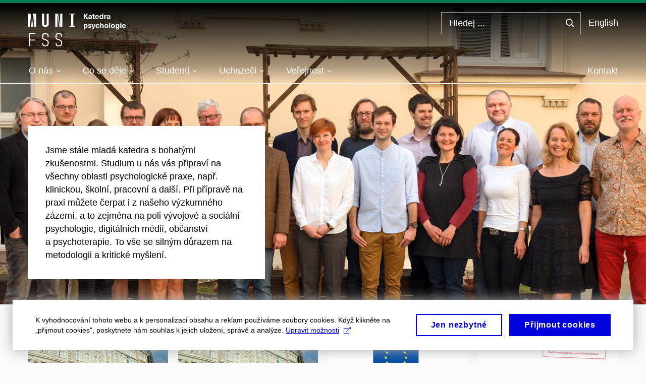

--- FILE ---
content_type: text/html; charset=utf-8
request_url: https://psych.fss.muni.cz/?show=19781&page=4
body_size: 17735
content:


<!doctype html>
<!--[if lte IE 9]>    <html lang="cs" class="old-browser no-js no-touch"> <![endif]-->
<!--[if IE 9 ]>    <html lang="cs" class="ie9 no-js no-touch"> <![endif]-->
<!--[if (gt IE 9)|!(IE)]><!-->
<html class="no-js" lang="cs">
<!--<![endif]-->
<head>
    

<meta charset="utf-8" />
<meta name="viewport" content="width=device-width, initial-scale=1.0">

    <meta name="robots" content="index, follow">

<title>Katedra psychologie FSS MU</title>

<meta name="twitter:site" content="@muni_cz">
<meta name="twitter:card" content="summary">

    <meta name="author" content="Masarykova univerzita" />
    <meta name="description" content="Jsme stále mladá katedra s bohatými zkušenostmi. Výuka u nás je úzce propojená s výzkumem, a to zejména na poli vývojové a sociální psychologie, digitálních médií či občanství. To vše se silným důrazem na metodologii a kritické myšlení." />
    <meta name="twitter:title" content="Katedra psychologie FSS MU | Katedra psychologie FSS MU" />
    <meta property="og:title" content="Katedra psychologie FSS MU | Katedra psychologie FSS MU" />
    <meta name="twitter:description" content="Jsme stále mladá katedra s bohatými zkušenostmi. Výuka u nás je úzce propojená s výzkumem, a to zejména na poli vývojové a sociální psychologie, digitálních médií či občanství. To vše se silným důrazem na metodologii a kritické myšlení." />
    <meta property="og:description" content="Jsme stále mladá katedra s bohatými zkušenostmi. Výuka u nás je úzce propojená s výzkumem, a to zejména na poli vývojové a sociální psychologie, digitálních médií či občanství. To vše se silným důrazem na metodologii a kritické myšlení." />
    <meta property="og:image" content="https://cdn.muni.cz/media/3076951/img_2791.jpg?upscale=false&width=1200" />
    <meta name="twitter:image" content="https://cdn.muni.cz/media/3076952/img_2791.jpg?upscale=false&width=1200" />
    <meta property="og:url" content="https://psych.fss.muni.cz/" />
    <meta property="og:site_name" content="Katedra psychologie FSS MU" />


            <link rel="stylesheet" type="text/css" href="https://cdn.muni.cz/css/MuniWeb/MuniWeb_FSS/style.8e4bf75ba167c720d4c4.css" />
<script type="text/javascript" nonce="bf576d33-19cc-4d94-bd63-3cb86c04a244">/*! For license information please see muniweb-critical.f2b8e652ef8f9f2a5db3.js.LICENSE.txt */
!function(){function e(n){return e="function"==typeof Symbol&&"symbol"==typeof Symbol.iterator?function(e){return typeof e}:function(e){return e&&"function"==typeof Symbol&&e.constructor===Symbol&&e!==Symbol.prototype?"symbol":typeof e},e(n)}!function(n,t){function o(n,t){return e(n)===t}function i(){return"function"!=typeof t.createElement?t.createElement(arguments[0]):u?t.createElementNS.call(t,"http://www.w3.org/2000/svg",arguments[0]):t.createElement.apply(t,arguments)}function a(){var e=t.body;return e||((e=i(u?"svg":"body")).fake=!0),e}var s=[],c=[],r={_version:"3.3.1",_config:{classPrefix:"",enableClasses:!0,enableJSClass:!0,usePrefixes:!0},_q:[],on:function(e,n){var t=this;setTimeout((function(){n(t[e])}),0)},addTest:function(e,n,t){c.push({name:e,fn:n,options:t})},addAsyncTest:function(e){c.push({name:null,fn:e})}},l=function(){};l.prototype=r,l=new l;var d=t.documentElement,u="svg"===d.nodeName.toLowerCase(),f=r._config.usePrefixes?" -webkit- -moz- -o- -ms- ".split(" "):["",""];r._prefixes=f;var m=r.testStyles=function(e,n,o,s){var c,r,l,u,f="modernizr",m=i("div"),p=a();if(parseInt(o,10))for(;o--;)(l=i("div")).id=s?s[o]:f+(o+1),m.appendChild(l);return(c=i("style")).type="text/css",c.id="s"+f,(p.fake?p:m).appendChild(c),p.appendChild(m),c.styleSheet?c.styleSheet.cssText=e:c.appendChild(t.createTextNode(e)),m.id=f,p.fake&&(p.style.background="",p.style.overflow="hidden",u=d.style.overflow,d.style.overflow="hidden",d.appendChild(p)),r=n(m,e),p.fake?(p.parentNode.removeChild(p),d.style.overflow=u,d.offsetHeight):m.parentNode.removeChild(m),!!r};l.addTest("touch",(function(){var e;if("ontouchstart"in n||n.DocumentTouch&&t instanceof DocumentTouch)e=!0;else{var o=["@media (",f.join("touch-enabled),("),"heartz",")","{#modernizr{top:9px;position:absolute}}"].join("");m(o,(function(n){e=9===n.offsetTop}))}return e})),function(){var e,n,t,i,a,r;for(var d in c)if(c.hasOwnProperty(d)){if(e=[],(n=c[d]).name&&(e.push(n.name.toLowerCase()),n.options&&n.options.aliases&&n.options.aliases.length))for(t=0;t<n.options.aliases.length;t++)e.push(n.options.aliases[t].toLowerCase());for(i=o(n.fn,"function")?n.fn():n.fn,a=0;a<e.length;a++)1===(r=e[a].split(".")).length?l[r[0]]=i:(!l[r[0]]||l[r[0]]instanceof Boolean||(l[r[0]]=new Boolean(l[r[0]])),l[r[0]][r[1]]=i),s.push((i?"":"no-")+r.join("-"))}}(),function(e){var n=d.className,t=l._config.classPrefix||"";if(u&&(n=n.baseVal),l._config.enableJSClass){var o=new RegExp("(^|\\s)"+t+"no-js(\\s|$)");n=n.replace(o,"$1"+t+"js$2")}l._config.enableClasses&&(n+=" "+t+e.join(" "+t),u?d.className.baseVal=n:d.className=n)}(s),delete r.addTest,delete r.addAsyncTest;for(var p=0;p<l._q.length;p++)l._q[p]();n.Modernizr=l}(window,document),(navigator.maxTouchPoints>0||navigator.msMaxTouchPoints>0)&&(document.documentElement.className=document.documentElement.className.replace("no-touch","touch"))}(),function(e){e.oneTimeEvent=function(e,n,t){(t=t||document).addEventListener(e,(function t(o){return document.removeEventListener(e,t),n(o)}),!1)},e.isDocumentReady=!1,document.addEventListener("DocumentReady",(function(){e.isDocumentReady=!0})),e.elementReady=function(n,t){e.isDocumentReady?e.oneTimeEvent("ElementsReady."+n,t):e.oneTimeEvent("DocumentReady",t)},e.elementsReady=function(e,n){var t=function(o){e(o),!1!==n&&document.removeEventListener("ElementsReady",t)};document.addEventListener("ElementsReady",t,!1)},e.documentReady=function(e){document.addEventListener("DocumentReady",e,!1)};var n={};e.dictionary=function(e,t){if(null==t)return n[e];n[e]=t};var t={};e.items=function(e,n){if(null==n)return t[e];t[e]=n}}(window.Page=window.Page||{}),window.addEventListener("mc-consent",(function(e){e.detail.includes("mc-analytics")&&window.clarity&&window.clarity("consent")}));</script>

    

<script nonce="bf576d33-19cc-4d94-bd63-3cb86c04a244" type="text/javascript" class="mc-analytics">
    var _paq = window._paq = window._paq || [];
    
        _paq.push(['disableCookies']);
        _paq.push(['trackPageView']);
    (function() {
    var u="//analytics-test.ics.muni.cz:3500";
    _paq.push(['setTrackerUrl', u+'matomo.php']);
    _paq.push(['setSiteId', '533']);
    var d=document, g=d.createElement('script'), s=d.getElementsByTagName('script')[0];
    g.type='text/javascript'; g.async=true; g.src=u+'matomo.js'; s.parentNode.insertBefore(g,s);
    })();
</script>




<link rel="shortcut icon" type="image/x-icon" href="https://cdn.muni.cz/Css/_Shared/Favicons/230000.ico" />


    <style type="text/css">.bg-img1{background-position:50% 42%}.bg-img1{background-image:url('https://cdn.muni.cz/media/3067271/img_2787_r.jpg?mode=crop&center=0.42,0.5&rnd=131684487030000000&upscale=false&width=3839&height=567');}@media(max-width: 2560px){.bg-img1{background-image:url('https://cdn.muni.cz/media/3067271/img_2787_r.jpg?mode=crop&center=0.42,0.5&rnd=131684487030000000&upscale=false&width=2560&height=567');}}@media(max-width: 1920px){.bg-img1{background-image:url('https://cdn.muni.cz/media/3067271/img_2787_r.jpg?mode=crop&center=0.42,0.5&rnd=131684487030000000&upscale=false&width=1920&height=567');}}@media(max-width: 1600px){.bg-img1{background-image:url('https://cdn.muni.cz/media/3067271/img_2787_r.jpg?mode=crop&center=0.42,0.5&rnd=131684487030000000&upscale=false&width=1600&height=567');}}@media(max-width: 1239px){.bg-img1{background-image:url('https://cdn.muni.cz/media/3067271/img_2787_r.jpg?mode=crop&center=0.42,0.5&rnd=131684487030000000&upscale=false&width=1240&height=600');}}@media(max-width: 1023px){.bg-img1{background-image:url('https://cdn.muni.cz/media/3067271/img_2787_r.jpg?mode=crop&center=0.42,0.5&rnd=131684487030000000&upscale=false&width=1024&height=596');}}@media(max-width: 767px){.bg-img1{background-image:url('https://cdn.muni.cz/media/3067271/img_2787_r.jpg?mode=crop&center=0.42,0.5&rnd=131684487030000000&upscale=false&width=768&height=590');}}@media(max-width: 479px){.bg-img1{background-image:url('https://cdn.muni.cz/media/3067271/img_2787_r.jpg?mode=crop&center=0.42,0.5&rnd=131684487030000000&upscale=false&width=480&height=604');}}</style>







    
</head>

<body>
            <p class="menu-accessibility">
            <a title="Přej&#237;t k obsahu (Kl&#225;vesov&#225; zkratka: Alt + 2)" accesskey="2" href="#main">
                Přej&#237;t k obsahu
            </a>
            <span class="hide">|</span>
            <a href="#menu-main">Přej&#237;t k hlavn&#237;mu menu</a>
                <span class="hide">|</span>
                <a href="#form-search">Přej&#237;t k vyhled&#225;v&#225;n&#237;</a>
        </p>

    
    


            <header class="header header--hero">
                <div class="header__wrap">
                    <div class="row-main">
                            <p class="header__logo" role="banner">
                                <svg width="194" height="68" viewBox="0 0 194 68"><path fill="#0000dc" d="M-0.06,3l0,26.6l4.14,0l0,-26.6zm4.29,0l2.59,26.6l1.4,0l-2.58,-26.6zm6.73,0l-2.58,26.6l1.4,0l2.59,-26.6zm1.56,0l0,26.6l4.18,0l0,-26.6zm15.69,0l0,20.48c0,3.57,3.23,6.35,6.69,6.35c3.46,0,6.69,-2.78,6.69,-6.35l0,-20.48l-4.18,0l0,20.33c0,1.44,-1.29,2.47,-2.51,2.47c-1.22,0,-2.51,-1.03,-2.51,-2.47l0,-20.33zm26.26,0l0,26.6l4.18,0l0,-26.6zm4.33,0l3.95,26.6l1.45,0l-3.95,-26.6zm5.55,0l0,26.6l4.18,0l0,-26.6zm18.05,25.12l0,1.48l11.36,0l0,-1.48l-3.61,0l0,-23.64l3.61,0l0,-1.48l-11.36,0l0,1.48l3.57,0l0,23.64z"></path><path fill="#0000dc" d="M2.68,68.1l2.05,0l0,-11.74l10.14,0l0,-1.9l-10.14,0l0,-11.06l10.6,0l0,-1.9l-12.65,0zm32.22,0.23c3.65,0,6.57,-2.59,6.57,-6.35l0,-1.63c0,-4.33,-3.64,-5.82,-6.15,-6.39c-2.32,-0.53,-4.94,-1.4,-4.94,-4.52l0,-1.78c0,-2.47,2.13,-4.41,4.52,-4.41c2.36,0,4.52,1.94,4.52,4.41l0,0.95l2.05,0l0,-0.99c0,-3.65,-2.92,-6.35,-6.57,-6.35c-3.65,0,-6.57,2.7,-6.57,6.35l0,1.82c0,4.45,3.76,5.85,6.08,6.39c2.43,0.53,5.01,1.4,5.01,4.56l0,1.55c0,2.47,-2.13,4.41,-4.48,4.41c-2.4,0,-4.56,-1.94,-4.56,-4.41l0,-0.87l-2.05,0l0,0.91c0,3.76,2.92,6.35,6.57,6.35zm26.6,0c3.65,0,6.57,-2.59,6.57,-6.35l0,-1.63c0,-4.33,-3.64,-5.82,-6.15,-6.39c-2.32,-0.53,-4.94,-1.4,-4.94,-4.52l0,-1.78c0,-2.47,2.13,-4.41,4.52,-4.41c2.36,0,4.52,1.94,4.52,4.41l0,0.95l2.05,0l0,-0.99c0,-3.65,-2.92,-6.35,-6.57,-6.35c-3.65,0,-6.57,2.7,-6.57,6.35l0,1.82c0,4.45,3.76,5.85,6.08,6.39c2.43,0.53,5.01,1.4,5.01,4.56l0,1.55c0,2.47,-2.13,4.41,-4.48,4.41c-2.4,0,-4.56,-1.94,-4.56,-4.41l0,-0.87l-2.05,0l0,0.91c0,3.76,2.92,6.35,6.57,6.35z"></path><path fill="#0000dc" d="M115.47,8.08l4.07,-5.07l-2.58,0l-3.49,4.69l-0.03,0l0,-4.69l-2.21,0l0,10.68l2.21,0l0,-5.04l0.03,0l3.61,5.04l2.81,0zm8.16,-2.25c-2.17,0,-3.22,1.17,-3.3,2.62l2.05,0c0.03,-0.72,0.47,-1.15,1.25,-1.15c0.74,0,1.25,0.39,1.25,1.35l0,0.27c-0.48,0.03,-1.33,0.12,-1.91,0.21c-2.2,0.34,-2.95,1.18,-2.95,2.43c0,1.32,0.97,2.31,2.59,2.31c1.05,0,1.91,-0.39,2.48,-1.2l0.03,0c0,0.37,0.03,0.7,0.1,1.02l1.89,0c-0.13,-0.51,-0.2,-1.13,-0.2,-2.09l0,-2.76c0,-1.99,-1.11,-3.01,-3.28,-3.01zm1.25,4.65c0,0.69,-0.08,1.09,-0.44,1.45c-0.3,0.3,-0.76,0.44,-1.2,0.44c-0.73,0,-1.12,-0.39,-1.12,-0.96c0,-0.62,0.36,-0.9,1.23,-1.05c0.45,-0.08,1.08,-0.14,1.53,-0.17zm7.25,1.63c-0.72,0,-1,-0.33,-1,-1.17l0,-3.31l1.46,0l0,-1.56l-1.46,0l0,-1.98l-2.1,0l0,1.98l-1.23,0l0,1.56l1.23,0l0,3.69c0,1.77,0.77,2.47,2.52,2.47c0.36,0,0.83,-0.06,1.11,-0.15l0,-1.6c-0.13,0.04,-0.34,0.07,-0.53,0.07zm5.02,0.33c-0.9,0,-1.67,-0.55,-1.73,-2.13l5.48,0c0,-0.84,-0.08,-1.42,-0.24,-1.95c-0.48,-1.54,-1.77,-2.53,-3.53,-2.53c-2.38,0,-3.78,1.74,-3.78,3.99c0,2.43,1.4,4.11,3.8,4.11c2.02,0,3.34,-1.16,3.64,-2.55l-2.14,0c-0.11,0.61,-0.66,1.06,-1.5,1.06zm-0.02,-5.13c0.84,0,1.53,0.53,1.67,1.68l-3.33,0c0.16,-1.15,0.81,-1.68,1.66,-1.68zm12.39,6.38l0,-10.68l-2.1,0l0,3.97l-0.03,0c-0.46,-0.72,-1.29,-1.11,-2.16,-1.11c-1.9,0,-3.13,1.58,-3.13,4.01c0,2.43,1.24,4,3.16,4c0.89,0,1.73,-0.42,2.19,-1.2l0.03,0l0,1.01zm-3.58,-6.21c0.94,0,1.59,0.88,1.59,2.4c0,1.51,-0.65,2.4,-1.59,2.4c-1,0,-1.65,-0.95,-1.65,-2.4c0,-1.46,0.65,-2.4,1.65,-2.4zm9.67,-1.53c-0.9,0,-1.57,0.37,-2.08,1.2l-0.03,0l0,-1.08l-1.94,0l0,7.62l2.1,0l0,-3.6c0,-1.5,0.69,-2.31,1.98,-2.31c0.21,0,0.42,0.03,0.66,0.07l0,-1.81c-0.21,-0.06,-0.48,-0.09,-0.69,-0.09zm4.55,-0.12c-2.18,0,-3.23,1.17,-3.3,2.62l2.04,0c0.03,-0.72,0.48,-1.15,1.26,-1.15c0.73,0,1.24,0.39,1.24,1.35l0,0.27c-0.48,0.03,-1.33,0.12,-1.9,0.21c-2.21,0.34,-2.96,1.18,-2.96,2.43c0,1.32,0.98,2.31,2.6,2.31c1.05,0,1.9,-0.39,2.47,-1.2l0.03,0c0,0.37,0.03,0.7,0.11,1.02l1.89,0c-0.14,-0.51,-0.21,-1.13,-0.21,-2.09l0,-2.76c0,-1.99,-1.11,-3.01,-3.27,-3.01zm1.24,4.65c0,0.69,-0.07,1.09,-0.43,1.45c-0.3,0.3,-0.77,0.44,-1.2,0.44c-0.74,0,-1.13,-0.39,-1.13,-0.96c0,-0.62,0.36,-0.9,1.23,-1.05c0.45,-0.08,1.08,-0.14,1.53,-0.17z"></path><path fill="#0000dc" d="M115.28,23.88c-0.89,0,-1.72,0.41,-2.19,1.19l-0.03,0l0,-1l-2.04,0l0,10.39l2.1,0l0,-3.69l0.03,0c0.46,0.72,1.29,1.11,2.16,1.11c1.91,0,3.13,-1.57,3.13,-4c0,-2.43,-1.24,-4,-3.16,-4zm-0.67,1.6c1,0,1.64,0.94,1.64,2.4c0,1.45,-0.64,2.4,-1.64,2.4c-0.95,0,-1.59,-0.89,-1.59,-2.4c0,-1.52,0.64,-2.4,1.59,-2.4zm8.22,-1.65c-1.89,0,-3.16,0.97,-3.16,2.34c0,1.77,1.37,2.07,2.64,2.4c1.19,0.31,1.76,0.45,1.76,1.11c0,0.45,-0.38,0.73,-1.11,0.73c-0.87,0,-1.33,-0.43,-1.33,-1.2l-2.13,0c0,1.85,1.3,2.72,3.41,2.72c2.07,0,3.37,-0.96,3.37,-2.39c0,-1.86,-1.5,-2.2,-2.87,-2.56c-1.16,-0.3,-1.63,-0.44,-1.63,-0.98c0,-0.43,0.36,-0.7,1.03,-0.7c0.75,0,1.2,0.33,1.2,1.11l2.01,0c0,-1.7,-1.2,-2.58,-3.19,-2.58zm11.33,0.24l-2.16,0l-0.82,2.55c-0.34,1.05,-0.63,2.13,-0.89,3.19l-0.03,0c-0.23,-1.06,-0.52,-2.14,-0.83,-3.19l-0.78,-2.55l-2.26,0l2.17,6.19c0.29,0.86,0.35,1.1,0.35,1.38c0,0.75,-0.55,1.24,-1.39,1.24c-0.32,0,-0.6,-0.05,-0.81,-0.13l0,1.68c0.32,0.08,0.72,0.12,1.1,0.12c1.9,0,2.86,-0.67,3.63,-2.82zm4.18,-0.24c-2.33,0,-3.84,1.59,-3.84,4.05c0,2.46,1.51,4.05,3.84,4.05c2.05,0,3.43,-1.29,3.6,-3.23l-2.21,0c-0.06,0.99,-0.6,1.61,-1.41,1.61c-1.02,0,-1.63,-0.93,-1.63,-2.43c0,-1.5,0.61,-2.43,1.63,-2.43c0.81,0,1.35,0.55,1.43,1.45l2.19,0c-0.17,-1.78,-1.55,-3.07,-3.6,-3.07zm7.18,1.08l0,-3.9l-2.1,0l0,10.68l2.1,0l0,-4.08c0,-1.4,0.63,-2.07,1.5,-2.07c0.82,0,1.34,0.52,1.34,1.68l0,4.47l2.1,0l0,-4.68c0,-2.07,-1.1,-3.12,-2.81,-3.12c-0.81,0,-1.56,0.33,-2.1,1.02zm10.31,-1.08c-2.39,0,-3.9,1.57,-3.9,4.05c0,2.47,1.51,4.05,3.9,4.05c2.38,0,3.89,-1.58,3.89,-4.05c0,-2.48,-1.51,-4.05,-3.89,-4.05zm0,1.62c1.03,0,1.69,0.94,1.69,2.43c0,1.48,-0.66,2.43,-1.69,2.43c-1.04,0,-1.7,-0.95,-1.7,-2.43c0,-1.49,0.66,-2.43,1.7,-2.43zm7.54,6.24l0,-10.68l-2.1,0l0,10.68zm5.44,-7.86c-2.38,0,-3.9,1.57,-3.9,4.05c0,2.47,1.52,4.05,3.9,4.05c2.39,0,3.9,-1.58,3.9,-4.05c0,-2.48,-1.51,-4.05,-3.9,-4.05zm0,1.62c1.04,0,1.7,0.94,1.7,2.43c0,1.48,-0.66,2.43,-1.7,2.43c-1.03,0,-1.69,-0.95,-1.69,-2.43c0,-1.49,0.66,-2.43,1.69,-2.43zm8.25,-1.59c-1.92,0,-3.15,1.5,-3.15,3.87c0,2.37,1.22,3.87,3.12,3.87c0.92,0,1.56,-0.35,2.13,-1.14l0.03,0l0,0.67c0,1.49,-0.58,1.97,-1.53,1.97c-0.79,0,-1.27,-0.35,-1.32,-0.93l-2.1,0c0.12,1.5,1.28,2.43,3.38,2.43c2.19,0,3.61,-1.08,3.61,-3.39l0,-7.14l-1.98,0l0,1.02l-0.03,0c-0.58,-0.87,-1.23,-1.23,-2.16,-1.23zm0.57,1.72c1,0,1.62,0.86,1.62,2.15c0,1.29,-0.62,2.14,-1.62,2.14c-0.93,0,-1.53,-0.82,-1.53,-2.14c0,-1.32,0.6,-2.15,1.53,-2.15zm7.75,-2.77l0,-1.8l-2.1,0l0,1.8zm0,8.88l0,-7.62l-2.1,0l0,7.62zm5.33,-1.25c-0.9,0,-1.66,-0.55,-1.72,-2.13l5.47,0c0,-0.84,-0.07,-1.42,-0.24,-1.95c-0.48,-1.54,-1.77,-2.53,-3.52,-2.53c-2.39,0,-3.78,1.74,-3.78,3.99c0,2.43,1.39,4.11,3.79,4.11c2.03,0,3.35,-1.16,3.65,-2.55l-2.15,0c-0.1,0.61,-0.66,1.06,-1.5,1.06zm-0.01,-5.13c0.84,0,1.53,0.53,1.66,1.68l-3.33,0c0.17,-1.15,0.81,-1.68,1.67,-1.68z"></path><desc>Katedra psychologie</desc></svg>
                            </p>

                    <div class="header__side">
                        

                            <form id="form-search" action="/search" class="header__search" role="search">
                                <fieldset>
                                    <p>
                                        <label for="search" class="header__search__label icon icon-search"><span class="vhide">Hledej ...</span></label>
                                        <span class="inp-fix inp-icon inp-icon--after">
                                            <input type="text" name="q" id="search" class="inp-text" placeholder="Hledej ..." data-hj-masked maxlength="200">
                                            <button type="submit" class="btn-icon icon icon-search">
                                                <span class="vhide">Hledej ...</span>
                                            </button>
                                        </span>
                                    </p>
                                </fieldset>
                            </form>
                        
    <div class="menu-lang">
        <p class="menu-lang__selected">
                <a href="/en"
                   rel="alternate"
                   hreflang="en"
                   lang="en"
                   class="menu-lang__selected__link">
                    English
                </a>
        </p>
    </div>

                        
                        <!-- placeholder pro externí přihlášení (desktop) -->
                        <div class="user-menu-ext-std" style="display:none;"></div>                        


                        <nav class="menu-mobile" role="navigation">
                            <ul class="menu-mobile__list">
                                    <li class="menu-mobile__item">
                                        <a href="#" class="menu-mobile__link menu-mobile__link--search" aria-hidden="true">
                                            <span class="icon icon-search"></span>
                                        </a>
                                    </li>

                                
    <li class="menu-mobile__item">
            <div class="menu-lang">
                <p class="menu-lang__selected">
                        <a href="/en"
                           rel="alternate"
                           hreflang="en"
                           lang="en"
                           class="menu-mobile__link menu-mobile__link--lang">
                            EN
                        </a>
                </p>
            </div>
    </li>

                                
                                <li class="user-menu-ext-mobile" style="display:none;"></li>



                                    <li class="menu-mobile__item">
                                        <a href="#" class="menu-mobile__link menu-mobile__link--burger">
                                            <span class="menu-mobile__burger"><span></span></span>
                                        </a>
                                    </li>
                            </ul>
                        </nav>

                    </div>

                            <nav id="menu-main" class="menu-primary" role="navigation">
                                <div class="menu-primary__holder">
                                    <div class="menu-primary__wrap">

    <ul class="menu-primary__list">
            <li class="menu-primary__item with-submenu">
        <span class="menu-primary__links">
            <a href="/o-nas" class="menu-primary__link">
                <span class="menu-primary__inner">O&#160;nás</span>
                    <span class="icon icon-angle-down"></span>
                
            </a>
                <a href="#" class="menu-primary__toggle icon icon-angle-down" aria-hidden="true"></a>
        </span>
            <div class="menu-submenu">
                    <ul class="menu-submenu__list">
    <li class="menu-submenu__item ">
        <span class="menu-primary__links">
            <a href="/o-nas" class="menu-submenu__link">
                <span class="menu-primary__inner">O&#160;nás</span>
                
            </a>
        </span>
    </li>
            <li class="menu-submenu__item ">
        <span class="">
            <a href="/o-nas/lide" class="menu-submenu__link">
                <span class="menu-primary__inner">Lidé</span>
                
            </a>
        </span>
    </li>
    <li class="menu-submenu__item ">
        <span class="">
            <a href="/o-nas/vyzkum" class="menu-submenu__link">
                <span class="menu-primary__inner">Věda a&#160;výzkum</span>
                
            </a>
        </span>
    </li>
    <li class="menu-submenu__item ">
        <span class="">
            <a href="/o-nas/ohlasy" class="menu-submenu__link">
                <span class="menu-primary__inner">Ohlasy v&#160;médiích</span>
                
            </a>
        </span>
    </li>
    <li class="menu-submenu__item ">
        <span class="">
            <a href="/o-nas/fotogalerie" class="menu-submenu__link">
                <span class="menu-primary__inner">Fotogalerie</span>
                
            </a>
        </span>
    </li>
    <li class="menu-submenu__item ">
        <span class="">
            <a href="/o-nas/kontakt" class="menu-submenu__link">
                <span class="menu-primary__inner">Kontakt</span>
                
            </a>
        </span>
    </li>
    </ul>

            </div>
    </li>
    <li class="menu-primary__item with-submenu">
        <span class="menu-primary__links">
            <a href="/cosedeje" class="menu-primary__link">
                <span class="menu-primary__inner">Co se děje</span>
                    <span class="icon icon-angle-down"></span>
                
            </a>
                <a href="#" class="menu-primary__toggle icon icon-angle-down" aria-hidden="true"></a>
        </span>
            <div class="menu-submenu">
                    <ul class="menu-submenu__list">
    <li class="menu-submenu__item ">
        <span class="menu-primary__links">
            <a href="/cosedeje" class="menu-submenu__link">
                <span class="menu-primary__inner">Co se děje</span>
                
            </a>
        </span>
    </li>
            <li class="menu-submenu__item ">
        <span class="">
            <a href="/cosedeje/aktuality" class="menu-submenu__link">
                <span class="menu-primary__inner">Aktuality</span>
                
            </a>
        </span>
    </li>
    <li class="menu-submenu__item ">
        <span class="">
            <a href="/cosedeje/kalendar-akci" class="menu-submenu__link">
                <span class="menu-primary__inner">Kalendář akcí</span>
                
            </a>
        </span>
    </li>
    <li class="menu-submenu__item ">
        <span class="">
            <a href="/cosedeje/nejlepsi-zaverecne-prace" class="menu-submenu__link">
                <span class="menu-primary__inner">Nejlepší závěrečné práce</span>
                
            </a>
        </span>
    </li>
    </ul>

            </div>
    </li>
    <li class="menu-primary__item with-submenu">
        <span class="menu-primary__links">
            <a href="/studenti" class="menu-primary__link">
                <span class="menu-primary__inner">Studenti</span>
                    <span class="icon icon-angle-down"></span>
                
            </a>
                <a href="#" class="menu-primary__toggle icon icon-angle-down" aria-hidden="true"></a>
        </span>
            <div class="menu-submenu">
                    <ul class="menu-submenu__list">
    <li class="menu-submenu__item ">
        <span class="menu-primary__links">
            <a href="/studenti" class="menu-submenu__link">
                <span class="menu-primary__inner">Studenti</span>
                
            </a>
        </span>
    </li>
            <li class="menu-submenu__item ">
        <span class="">
            <a href="/studenti/kontakty-pro-studenty" class="menu-submenu__link">
                <span class="menu-primary__inner">Kontakty pro studenty</span>
                
            </a>
        </span>
    </li>
    <li class="menu-submenu__item ">
        <span class="">
            <a href="/studenti/kabinet-diagnostickych-metod" class="menu-submenu__link">
                <span class="menu-primary__inner">Kabinet diagnostických metod</span>
                
            </a>
        </span>
    </li>
    <li class="menu-submenu__item ">
        <span class="">
            <a href="/studenti/metodologicky-a-statisticky-tutoring" class="menu-submenu__link">
                <span class="menu-primary__inner">Metodologický a&#160;statistický tutoring</span>
                
            </a>
        </span>
    </li>
    <li class="menu-submenu__item ">
        <span class="">
            <a href="/studenti/zahranicni-studijni-pobyty" class="menu-submenu__link">
                <span class="menu-primary__inner">Zahraniční studijní pobyty</span>
                
            </a>
        </span>
    </li>
    <li class="menu-submenu__item ">
        <span class="">
            <a href="/studenti/zaver-studia" class="menu-submenu__link">
                <span class="menu-primary__inner">Závěr studia</span>
                
            </a>
        </span>
    </li>
    <li class="menu-submenu__item ">
        <span class="">
            <a href="/studenti/dokumenty" class="menu-submenu__link">
                <span class="menu-primary__inner">Dokumenty</span>
                
            </a>
        </span>
    </li>
    <li class="menu-submenu__item ">
        <span class="">
            <a href="/studenti/informace-pro-doktorandy" class="menu-submenu__link">
                <span class="menu-primary__inner">Informace pro doktorandy</span>
                
            </a>
        </span>
    </li>
    <li class="menu-submenu__item ">
        <span class="">
            <a href="/studenti/studentska-sekce-jaku" class="menu-submenu__link">
                <span class="menu-primary__inner">Studentská sekce jaků</span>
                
            </a>
        </span>
    </li>
    </ul>

            </div>
    </li>
    <li class="menu-primary__item with-submenu">
        <span class="menu-primary__links">
            <a href="/uchazeci" class="menu-primary__link">
                <span class="menu-primary__inner">Uchazeči</span>
                    <span class="icon icon-angle-down"></span>
                
            </a>
                <a href="#" class="menu-primary__toggle icon icon-angle-down" aria-hidden="true"></a>
        </span>
            <div class="menu-submenu">
                    <ul class="menu-submenu__list">
    <li class="menu-submenu__item ">
        <span class="menu-primary__links">
            <a href="/uchazeci" class="menu-submenu__link">
                <span class="menu-primary__inner">Uchazeči</span>
                
            </a>
        </span>
    </li>
            <li class="menu-submenu__item ">
        <span class="">
            <a href="/uchazeci/bakalarske-studium" class="menu-submenu__link">
                <span class="menu-primary__inner">Bakalářské studium</span>
                
            </a>
        </span>
    </li>
    <li class="menu-submenu__item ">
        <span class="">
            <a href="/uchazeci/mgrstudium" class="menu-submenu__link">
                <span class="menu-primary__inner">Navazující magisterské studium</span>
                
            </a>
        </span>
    </li>
    <li class="menu-submenu__item ">
        <span class="">
            <a href="/uchazeci/phdstudium" class="menu-submenu__link">
                <span class="menu-primary__inner">Doktorské studium</span>
                
            </a>
        </span>
    </li>
    </ul>

            </div>
    </li>
    <li class="menu-primary__item with-submenu">
        <span class="menu-primary__links">
            <a href="/verejnost" class="menu-primary__link">
                <span class="menu-primary__inner">Veřejnost</span>
                    <span class="icon icon-angle-down"></span>
                
            </a>
                <a href="#" class="menu-primary__toggle icon icon-angle-down" aria-hidden="true"></a>
        </span>
            <div class="menu-submenu">
                    <ul class="menu-submenu__list">
    <li class="menu-submenu__item ">
        <span class="menu-primary__links">
            <a href="/verejnost" class="menu-submenu__link">
                <span class="menu-primary__inner">Veřejnost</span>
                
            </a>
        </span>
    </li>
            <li class="menu-submenu__item ">
        <span class="">
            <a href="/verejnost/psychologicke-vysetreni-ditete" class="menu-submenu__link menu-submenu__link--external">
                <span class="menu-primary__inner">Psychologické vyšetření dítěte</span>
                                    <span class="icon icon-external-link"></span>

            </a>
        </span>
    </li>
    <li class="menu-submenu__item ">
        <span class="">
            <a href="/verejnost/myty" class="menu-submenu__link">
                <span class="menu-primary__inner">Mýty z&#160;oblasti pracovní psychologie</span>
                
            </a>
        </span>
    </li>
    <li class="menu-submenu__item ">
        <span class="">
            <a href="/verejnost/encyklopedie-psychologie-prace" class="menu-submenu__link">
                <span class="menu-primary__inner">Encyklopedie psychologie práce</span>
                
            </a>
        </span>
    </li>
    <li class="menu-submenu__item ">
        <span class="">
            <a href="/verejnost/pracovni-nabidky" class="menu-submenu__link">
                <span class="menu-primary__inner">Pracovní nabídky</span>
                
            </a>
        </span>
    </li>
    <li class="menu-submenu__item ">
        <span class="">
            <a href="/verejnost/koronavirus" class="menu-submenu__link">
                <span class="menu-primary__inner">Koronavirus</span>
                
            </a>
        </span>
    </li>
    <li class="menu-submenu__item ">
        <span class="">
            <a href="/verejnost/jak-mluvit-s-detmi-o-valce" class="menu-submenu__link">
                <span class="menu-primary__inner">Jak mluvit s&#160;dětmi o&#160;válce</span>
                
            </a>
        </span>
    </li>
    </ul>

            </div>
    </li>
    </ul>







<ul class="menu-header-secondary">
            <li class="menu-header-secondary__item">
                <a href="/o-nas/kontakt" class="menu-header-secondary__link ">
                    Kontakt
                </a>
            </li>

    
</ul>                                    </div>
                                   
                                        <a href="#" class="menu-primary__title">
                                            <span></span>
                                            &nbsp;
                                        </a>
                                    
                                    <div class="menu-primary__main-toggle" aria-hidden="true"></div>
                                </div>
                            </nav>
                    </div>
                </div>
                





            </header>


    <main id="main" class="main main--nobreadcrumbs">


        
                        







<div class="box-hero-header box-hero-header--push">

    <div class="box-hero-header__img bg-img1 box-hero-header__img--scaled">
    </div>
        <div class="box-hero-header__content box-hero-header__content--bg box-hero-header__content--bg--white">
        <div class="row-main">
            <div class="box-hero-header__content-inner">

                        




    <p>Jsme stále mladá katedra s&#160;bohatými zkušenostmi. Studium u&#160;nás vás připraví na všechny oblasti psychologické praxe, např. klinickou, školní, pracovní a&#160;další. Při přípravě na praxi můžete čerpat i&#160;z našeho výzkumného zázemí, a&#160;to zejména na poli vývojové a&#160;sociální psychologie, digitálních médií, občanství a&#160;psychoterapie. To vše se silným důrazem na metodologii a&#160;kritické myšlení. </p>










            </div>
        </div>
    </div>
</div>



            <div class="row-main ">
                        



<div class="">
    <div class="ajax-form-container" id="ajax-form-containerlist1">                <div class="crossroad-std">
                    <div class="grid">
                        
                            <div class="grid__cell size--s--1-2 size--m--6-12 size--l--3-12">
                                


    <article class="box-article-grid">
            <a href="/cosedeje/aktuality/1372092u-prijimaci-zkouska-do-nmgr-jarniho-semestru-2026" class="box-article-grid__inner">
        <p class="box-article-grid__img">

                <img alt="Přij&#237;mac&#237; zkouška do nMGR jarn&#237;ho semestru 2026"
                    src="https://cdn.muni.cz/media/3021088/fss_budova.jpg?mode=crop&amp;center=0.5,0.5&amp;rnd=131598433790000000&amp;heightratio=0.5&width=278"
                    srcset="https://cdn.muni.cz/media/3021088/fss_budova.jpg?mode=crop&amp;center=0.5,0.5&amp;rnd=131598433790000000&amp;heightratio=0.5&amp;width=278 278w,https://cdn.muni.cz/media/3021088/fss_budova.jpg?mode=crop&amp;center=0.5,0.5&amp;rnd=131598433790000000&amp;heightratio=0.5&amp;width=477 477w" sizes="(min-width:1240px) 278px,(min-width:1024px) calc((100vw - 30px) * 0.5 - 20px),(min-width:768px) calc((100vw - 10px) * 0.5 - 20px),calc((100vw - 10px) * 1 - 20px)" />

        
            </p>            
        <div class="box-article-grid__content">
            <p class="meta"><span class="meta__item font-muni bold">2.<span class="hidden-text"> </span>2.</span></p>     <h1 class="box-article-grid__title">
Přijímací zkouška do nMGR jarního semestru 2026      </h1>

<p class="box-article-list__desc">Přijímací zkouška do navazujícího magisterského studia psychologie pro jarní semestr 2026 se bude konat 2. února 2026 od 15:00. </p>            
            
        </div>

            </a>
    </article>








                            </div>
                            <div class="grid__cell size--s--1-2 size--m--6-12 size--l--3-12">
                                


    <article class="box-article-grid">
            <a href="/cosedeje/aktuality/1263258u-bc-szz-ps2025" class="box-article-grid__inner">
        <p class="box-article-grid__img">

                <img alt="Bc. obhajoby +&amp;#160;SZZ"
                    src="https://cdn.muni.cz/media/3021088/fss_budova.jpg?mode=crop&amp;center=0.5,0.5&amp;rnd=131598433790000000&amp;heightratio=0.5&width=278"
                    srcset="https://cdn.muni.cz/media/3021088/fss_budova.jpg?mode=crop&amp;center=0.5,0.5&amp;rnd=131598433790000000&amp;heightratio=0.5&amp;width=278 278w,https://cdn.muni.cz/media/3021088/fss_budova.jpg?mode=crop&amp;center=0.5,0.5&amp;rnd=131598433790000000&amp;heightratio=0.5&amp;width=477 477w" sizes="(min-width:1240px) 278px,(min-width:1024px) calc((100vw - 30px) * 0.5 - 20px),(min-width:768px) calc((100vw - 10px) * 0.5 - 20px),calc((100vw - 10px) * 1 - 20px)" />

        
            </p>            
        <div class="box-article-grid__content">
            <p class="meta"><span class="meta__item font-muni bold">28.<span class="hidden-text"> </span>1.</span></p>     <h1 class="box-article-grid__title">
Bc. obhajoby +&#160;SZZ      </h1>

<p class="box-article-list__desc"><span data-olk-copy-source="MessageBody">Bakalářské obhajoby a&#160;státní závěrečné zkoušky.</span></p>            
            
        </div>

            </a>
    </article>








                            </div>
                            <div class="grid__cell size--s--1-2 size--m--6-12 size--l--3-12">
                                


    <article class="box-article-grid">
            <a href="/cosedeje/aktuality/erasmus2026-2027" class="box-article-grid__inner">
        <p class="box-article-grid__img">

                <img alt="V&#253;běrov&#233; ř&#237;zen&#237; na studijn&#237; pobyty Erasmus+ (2026-2027)"
                    src="https://cdn.muni.cz/media/3121880/logo-1-ok-400x209.png?mode=crop&amp;center=0.38,0.48&amp;rnd=131935151720000000&amp;heightratio=0.5&width=278"
                    srcset="https://cdn.muni.cz/media/3121880/logo-1-ok-400x209.png?mode=crop&amp;center=0.38,0.48&amp;rnd=131935151720000000&amp;heightratio=0.5&amp;width=278 278w,https://cdn.muni.cz/media/3121880/logo-1-ok-400x209.png?mode=crop&amp;center=0.38,0.48&amp;rnd=131935151720000000&amp;heightratio=0.5&amp;width=477 477w" sizes="(min-width:1240px) 278px,(min-width:1024px) calc((100vw - 30px) * 0.5 - 20px),(min-width:768px) calc((100vw - 10px) * 0.5 - 20px),calc((100vw - 10px) * 1 - 20px)" />

        
            </p>            
        <div class="box-article-grid__content">
                    <div class="grid grid--middle" style="margin-bottom: 10px">
            <div class="grid__cell size--auto u-mb-0"><span class="tag tag--primary">TIP</span></div>
            <div class="grid__cell size--auto u-mb-0">
                <p class="meta"><span class="meta__item font-muni bold">26.<span class="hidden-text"> </span>1.</span></p>
            </div>
        </div>
     <h1 class="box-article-grid__title">
Výběrové řízení na studijní pobyty Erasmus+ (2026-2027)      </h1>

<p class="box-article-list__desc">Vyhlašujeme výběrové řízení na studijní pobyty Erasmus+ pro ak. rok 2026/2027.</p>
<p class="box-article-list__desc">Zájemci o&#160;výjezd na studijní pobyt se mohou přihlašovat <strong>od 26.&#160;1. </strong><strong>do 16.&#160;2. 2026</strong>.</p>            
            
        </div>

            </a>
    </article>








                            </div>
                            <div class="grid__cell size--s--1-2 size--m--6-12 size--l--3-12">
                                


    <article class="box-article-grid">
            <a href="/cosedeje/aktuality/prihlaste-se-do-souteze-studentskych-psychologickych-praci-2026" class="box-article-grid__inner">
        <p class="box-article-grid__img">

                <img alt="Přihlaste se do soutěže studentsk&#253;ch psychologick&#253;ch prac&#237; 2026!"
                    src="https://cdn.muni.cz/media/4074003/soutez-2026-plakat-letak.png?mode=crop&amp;center=0.42,0.48&amp;rnd=134135573610000000&amp;heightratio=0.5&width=278"
                    srcset="https://cdn.muni.cz/media/4074003/soutez-2026-plakat-letak.png?mode=crop&amp;center=0.42,0.48&amp;rnd=134135573610000000&amp;heightratio=0.5&amp;width=278 278w,https://cdn.muni.cz/media/4074003/soutez-2026-plakat-letak.png?mode=crop&amp;center=0.42,0.48&amp;rnd=134135573610000000&amp;heightratio=0.5&amp;width=477 477w" sizes="(min-width:1240px) 278px,(min-width:1024px) calc((100vw - 30px) * 0.5 - 20px),(min-width:768px) calc((100vw - 10px) * 0.5 - 20px),calc((100vw - 10px) * 1 - 20px)" />

        
            </p>            
        <div class="box-article-grid__content">
            <p class="meta"><span class="meta__item font-muni bold">22.<span class="hidden-text"> </span>1.</span></p>     <h1 class="box-article-grid__title">
Přihlaste se do soutěže studentských psychologických prací 2026!      </h1>

<p class="box-article-list__desc">Katedra psychologie FSS MU vyhlašuje další ročník Soutěže studentských psychologických prací...</p>            
            
        </div>

            </a>
    </article>








                            </div>
                            <div class="grid__cell size--s--1-2 size--m--6-12 size--l--3-12">
                                


    <article class="box-article-grid">
            <a href="/cosedeje/aktuality/pracovni-nabidky-prehled" class="box-article-grid__inner">
        <p class="box-article-grid__img">

                <img alt="Pracovn&#237; nab&#237;dky -&amp;#160;přehled"
                    src="https://cdn.muni.cz/media/3432111/pracovni-nabidky.png?mode=crop&amp;center=0.5,0.5&amp;rnd=133019397400000000&amp;heightratio=0.5&width=278"
                    srcset="https://cdn.muni.cz/media/3432111/pracovni-nabidky.png?mode=crop&amp;center=0.5,0.5&amp;rnd=133019397400000000&amp;heightratio=0.5&amp;width=278 278w,https://cdn.muni.cz/media/3432111/pracovni-nabidky.png?mode=crop&amp;center=0.5,0.5&amp;rnd=133019397400000000&amp;heightratio=0.5&amp;width=477 477w" sizes="(min-width:1240px) 278px,(min-width:1024px) calc((100vw - 30px) * 0.5 - 20px),(min-width:768px) calc((100vw - 10px) * 0.5 - 20px),calc((100vw - 10px) * 1 - 20px)" />

        
            </p>            
        <div class="box-article-grid__content">
            <p class="meta"><span class="meta__item font-muni bold">22.<span class="hidden-text"> </span>1.</span></p>     <h1 class="box-article-grid__title">
Pracovní nabídky -&#160;přehled      </h1>

<p style="font-weight: 400;" class="box-article-list__desc">Přehled pracovních nabídek doručených Katedře psychologie FSS MU. Nově v&#160;jednom článku a&#160;s řazením od nejnovějších ke starším. <br><br>Nově: Školní psycholog/-žka Písek</p>            
            
        </div>

            </a>
    </article>








                            </div>
                            <div class="grid__cell size--s--1-2 size--m--6-12 size--l--3-12">
                                


    <article class="box-article-grid">
            <a href="/cosedeje/aktuality/1263259u-mgr-szz-ps2025" class="box-article-grid__inner">
        <p class="box-article-grid__img">

                <img alt="Mgr. obhajoby +&amp;#160;SZZ"
                    src="https://cdn.muni.cz/media/3021088/fss_budova.jpg?mode=crop&amp;center=0.5,0.5&amp;rnd=131598433790000000&amp;heightratio=0.5&width=278"
                    srcset="https://cdn.muni.cz/media/3021088/fss_budova.jpg?mode=crop&amp;center=0.5,0.5&amp;rnd=131598433790000000&amp;heightratio=0.5&amp;width=278 278w,https://cdn.muni.cz/media/3021088/fss_budova.jpg?mode=crop&amp;center=0.5,0.5&amp;rnd=131598433790000000&amp;heightratio=0.5&amp;width=477 477w" sizes="(min-width:1240px) 278px,(min-width:1024px) calc((100vw - 30px) * 0.5 - 20px),(min-width:768px) calc((100vw - 10px) * 0.5 - 20px),calc((100vw - 10px) * 1 - 20px)" />

        
            </p>            
        <div class="box-article-grid__content">
            <p class="meta"><span class="meta__item font-muni bold">13.<span class="hidden-text"> </span>1.</span></p>     <h1 class="box-article-grid__title">
Mgr. obhajoby +&#160;SZZ      </h1>

<p class="box-article-list__desc"><span data-olk-copy-source="MessageBody">Magisterské obhajoby a&#160;státní závěrečné zkoušky.</span></p>            
            
        </div>

            </a>
    </article>








                            </div>
                            <div class="grid__cell size--s--1-2 size--m--6-12 size--l--3-12">
                                


    <article class="box-article-grid">
            <a href="/cosedeje/aktuality/prvni-rocnik-mezinarodni-konference-psychobiografie-22-2392026" class="box-article-grid__inner">
        <p class="box-article-grid__img">

                <img alt="Prvn&#237; ročn&#237;k Mezin&#225;rodn&#237; konference psychobiografie (22.-23.9.2026)"
                    src="https://cdn.muni.cz/media/4018839/konferene-psychobiografie.jpg?mode=crop&amp;rnd=134093627210000000&amp;heightratio=0.5&width=278"
                    srcset="https://cdn.muni.cz/media/4018839/konferene-psychobiografie.jpg?mode=crop&amp;rnd=134093627210000000&amp;heightratio=0.5&amp;width=278 278w,https://cdn.muni.cz/media/4018839/konferene-psychobiografie.jpg?mode=crop&amp;rnd=134093627210000000&amp;heightratio=0.5&amp;width=477 477w" sizes="(min-width:1240px) 278px,(min-width:1024px) calc((100vw - 30px) * 0.5 - 20px),(min-width:768px) calc((100vw - 10px) * 0.5 - 20px),calc((100vw - 10px) * 1 - 20px)" />

        
            </p>            
        <div class="box-article-grid__content">
            <p class="meta"><span class="meta__item font-muni bold">4.<span class="hidden-text"> </span>12.<span class="hidden-text"> </span>2025</span></p>     <h1 class="box-article-grid__title">
První ročník Mezinárodní konference psychobiografie (22.-23.9.2026)      </h1>

<p class="box-article-list__desc"><span>Zveřejňujeme pozvánku na první Mezinárodní konferenci psychobiografie, která proběhne 22. a&#160;23. září 2026 v&#160;Praze... (více v&#160;článku)</span></p>            
            
        </div>

            </a>
    </article>








                            </div>
                            <div class="grid__cell size--s--1-2 size--m--6-12 size--l--3-12">
                                


    <article class="box-article-grid">
            <a href="/cosedeje/aktuality/zajem-studentu-psychologie-o-problematiku-detskeho-dusevniho-zdravi-dotaznik" class="box-article-grid__inner">
        <p class="box-article-grid__img">

                <img alt="Z&#225;jem studentů psychologie o&amp;#160;problematiku dětsk&#233;ho duševn&#237;ho zdrav&#237; -&amp;#160;dotazn&#237;k"
                    src="https://cdn.muni.cz/media/4017102/dotaznik-mzdr.jpg?mode=crop&amp;center=0.5,0.5&amp;rnd=134092516510000000&amp;heightratio=0.5&width=278"
                    srcset="https://cdn.muni.cz/media/4017102/dotaznik-mzdr.jpg?mode=crop&amp;center=0.5,0.5&amp;rnd=134092516510000000&amp;heightratio=0.5&amp;width=278 278w,https://cdn.muni.cz/media/4017102/dotaznik-mzdr.jpg?mode=crop&amp;center=0.5,0.5&amp;rnd=134092516510000000&amp;heightratio=0.5&amp;width=477 477w" sizes="(min-width:1240px) 278px,(min-width:1024px) calc((100vw - 30px) * 0.5 - 20px),(min-width:768px) calc((100vw - 10px) * 0.5 - 20px),calc((100vw - 10px) * 1 - 20px)" />

        
            </p>            
        <div class="box-article-grid__content">
            <p class="meta"><span class="meta__item font-muni bold">3.<span class="hidden-text"> </span>12.<span class="hidden-text"> </span>2025</span></p>     <h1 class="box-article-grid__title">
Zájem studentů psychologie o&#160;problematiku dětského duševního zdraví -&#160;dotazník      </h1>

<p class="box-article-list__desc">Ministerstvo zdravotnictví České republiky nás oslovilo s&#160;prosbou o&#160;distribuci dotazníku zjišťujícího zájem studentů psychologie o&#160;problematiku dětského duševního zdraví... (Více v&#160;článku.)</p>            
            
        </div>

            </a>
    </article>








                            </div>
                        
                    </div>
                </div>
</div>

</div>






                        

<p class="btn-wrap btn-wrap--center">
        <a class="btn btn-primary" href=/cosedeje>
            <span>
                                                Všechny čl&#225;nky
                                            </span>
        </a>
        <a class="btn btn-primary" target="_blank" rel="noopener" href=https://www.facebook.com/kpfssmu>
            <span>
                        <span class="icon-facebook-square icon"> </span>
                                Facebook
                                            </span>
        </a>
        <a class="btn btn-primary" target="_blank" rel="noopener" href=https://www.instagram.com/katedra_psychologie_fss/>
            <span>
                                                Instagram
                                            </span>
        </a>
</p>


                        



        <div class="box-content u-mt-30">

    <h2>Důležité informace</h2>



        </div>

                        

<div class="box-grid ">
    <div class="grid grid--nogutter">

            <div class="grid__cell size--l--3-12">
                    <a class="box-grid__inner" href="/uchazeci" >
                                 <h3 class=" h5"> Chci se stát studentem </h3>
    <p class="">Nabízíme a&#160;vyučujeme řadu studijních oborů pro budoucí bakaláře, magistry i&#160;doktory.</p>
        <div class="btn btn-primary btn-s">
            <span>
                Nab&#237;dka oborů
            </span>
        </div>

                    </a>
            </div>
            <div class="grid__cell size--l--3-12">
                    <a class="box-grid__inner" href="/o-nas/vyzkum" >
                                 <h3 class=" h5"> Výzkum na katedře </h3>
    <p class="">Výzkumná činnost je významnou aktivitou na katedře a&#160;dalších přidružených pracovištích.</p>
        <div class="btn btn-primary btn-s">
            <span>
                V&#237;ce informac&#237;
            </span>
        </div>

                    </a>
            </div>
            <div class="grid__cell size--l--3-12">
                    <a class="box-grid__inner" href="/studenti" >
                                 <h3 class=" h5"> Pro stávající studenty </h3>
    <p class="">Termíny, dokumenty a&#160;další informace vztahující se nejen k&#160;průběhu studia a&#160;státnicím.</p>
        <div class="btn btn-primary btn-s">
            <span>
                V&#237;ce informac&#237;
            </span>
        </div>

                    </a>
            </div>
            <div class="grid__cell size--l--3-12">
                    <a class="box-grid__inner" href="/studenti/studentska-sekce-jaku" >
                                 <h3 class=" h5"> JAK na to? </h3>
    <p class="">Jakem kladené otázky: Praktické tipy od studentů pro studenty, jak na studium u&#160;nás na katedře.</p>
        <div class="btn btn-primary btn-s">
            <span>
                JAK na to
            </span>
        </div>

                    </a>
            </div>

    </div>
</div>






        </div>










    </main>


        <footer class="footer">




    <div class="footer-custom  u-pt-50">
        
            <div class="row-main ">
        <div class="grid">
        <div class="grid__cell size--l--3-12 size--s--1-2 ">
                        

<div class="iframe-container " style="padding-top: 38%">
    <div class="box-map__placeholder">
        <div class="box-map__inner">
            <p class="box-map__icon"><span class="icon icon-map-o"></span></p>
            <p class="box-map__text">Nač&#237;t&#225;m mapu…</p>
        </div>
    </div>
    <div id="map17c02edb-06b8-4630-ee40-31ec0900fe69" class="iframe">
    </div>
</div>
        <script nonce="bf576d33-19cc-4d94-bd63-3cb86c04a244" type="text/javascript">
            (function () {
        var init = function () {
            var inner = function () {
                munimap.create({
                    target: 'map17c02edb-06b8-4630-ee40-31ec0900fe69',
                        
    markers: [
                 'BMB02'
                ,
                    ],

    

                    mapLinks: true,
                    baseMap: 'arcgis-bw',
                    lang: 'cs',
                    pubTran: true,
                    labels: true,
                    simpleScroll: false
,
                    loadingMessage: false
                }).then(function (map) { window.mapDiv = map; });
            }
            if (!window.munimap) {
                // ugly wait for load...
                var wait = function () {
                    setTimeout(function () {
                        if (!window.munimap) {
                            wait();
                        } else {
                            inner();
                        }
                    }, 100);
                };
                wait();
            } else {
                inner();
            }
        };

        Page.elementReady('ajax-form-container', function () {
            if (false || $('#map17c02edb-06b8-4630-ee40-31ec0900fe69').is(':visible') && $('#map17c02edb-06b8-4630-ee40-31ec0900fe69').closest('.box-tabs__fragment').not('.is-active').length == 0) {
                init();
            } else {
                document.addEventListener('AccordionOpen', function f() {
                    if ($('#map17c02edb-06b8-4630-ee40-31ec0900fe69').is(':visible')) {
                        init();
                        document.removeEventListener('AccordionOpen', f);
                    }
                });
                document.addEventListener('TabOpen', function f() {
                    if ($('#map17c02edb-06b8-4630-ee40-31ec0900fe69').closest('.box-tabs__fragment').is('.is-active')) {
                        init();
                        document.removeEventListener('TabOpen', f);
                    }
                });
                document.addEventListener('MuniwebPopupOpen', function f() {
                    if ($('#map17c02edb-06b8-4630-ee40-31ec0900fe69').is(':visible')) {
                        init();
                        document.removeEventListener('AccordionOpen', f);
                    }
                });
            }
        })
    })();
        </script>









        </div>
        <div class="grid__cell size--l--3-12 size--s--1-2 ">
                        



        <div class="box-content">

    <h5>Kde nás najdete</h5>
<p class="small">Katedra psychologie<br />Fakulta sociálních studií MU<br />Joštova 10, 602 00 Brno<br /><a href="/o-nas/kontakt" title="Kontakt" data-udi="umb://document/b7514c10c82e4f3fac52f310a68431d0">Další kontakty</a></p>



        </div>

        </div>
        <div class="grid__cell size--l--3-12 size--s--1-2 ">
                        



        <div class="box-content">

    <h5>Sekretariát</h5>
<p class="small">Mgr. Anna Látalová<br /><span>Telefon: +420 549 495 870</span><br /><span>Fax: +420 549 491 920</span><br />E-mail: <a href="mailto:latalova@fss.muni.cz">latalova@fss.muni.cz</a></p>



        </div>

        </div>
        <div class="grid__cell size--l--3-12 size--s--1-2 ">
                        



        <div class="box-content">

    <h5>Úřední hodiny</h5>
<p class="small"><a rel="noopener" href="https://www.muni.cz/mapa/kancelar-20563?q=2.43&amp;id=BMB02N02043" target="_blank" data-anchor="?q=2.43&amp;id=BMB02N02043">kancelář 2.43</a><br />Pondělí: 9:00 – 11:00<br />Středa: 13:00 – 15:00<br />Čtvrtek: 9:00 – 11:00</p>



        </div>

        </div>
        </div>
        </div>







    </div>

            <div class="row-main">

        <div class="footer__menu">
            <div class="grid">
                <div class="grid__cell size--m--1-5 size--l--2-12 footer__menu__toggle">
                    <div class="footer__menu__title with-subitems">
                        <h2 class=""><a href="/o-nas" class="footer__menu__title__link" title="O n&#225;s">
O&#160;nás
                            </a></h2>
                        <a href="#" class="footer__menu__title__toggle icon icon-angle-down" aria-hidden="true" title="Zobraz podmenu"></a>
                    </div>
                        <div class="footer__menu__box">
                            <ul class="footer__menu__list">
                                    <li class="footer__menu__item">
                                        <a href="/o-nas/lide" class="footer__menu__link" title="O n&#225;s">
                                            Lidé
                                        </a>
                                    </li>
                                    <li class="footer__menu__item">
                                        <a href="/o-nas/vyzkum" class="footer__menu__link" title="O n&#225;s">
                                            Věda a&#160;výzkum
                                        </a>
                                    </li>
                                    <li class="footer__menu__item">
                                        <a href="/o-nas/ohlasy" class="footer__menu__link" title="O n&#225;s">
                                            Ohlasy v&#160;médiích
                                        </a>
                                    </li>
                                    <li class="footer__menu__item">
                                        <a href="/o-nas/fotogalerie" class="footer__menu__link" title="O n&#225;s">
                                            Fotogalerie
                                        </a>
                                    </li>
                                    <li class="footer__menu__item">
                                        <a href="/o-nas/kontakt" class="footer__menu__link" title="O n&#225;s">
                                            Kontakt
                                        </a>
                                    </li>
                            </ul>
                        </div>
                </div>
                <div class="grid__cell size--m--1-5 size--l--2-12 footer__menu__toggle">
                    <div class="footer__menu__title with-subitems">
                        <h2 class=""><a href="/cosedeje" class="footer__menu__title__link" title="Co se děje">
Co se děje
                            </a></h2>
                        <a href="#" class="footer__menu__title__toggle icon icon-angle-down" aria-hidden="true" title="Zobraz podmenu"></a>
                    </div>
                        <div class="footer__menu__box">
                            <ul class="footer__menu__list">
                                    <li class="footer__menu__item">
                                        <a href="/cosedeje/aktuality" class="footer__menu__link" title="Co se děje">
                                            Aktuality
                                        </a>
                                    </li>
                                    <li class="footer__menu__item">
                                        <a href="/cosedeje/kalendar-akci" class="footer__menu__link" title="Co se děje">
                                            Kalendář akcí
                                        </a>
                                    </li>
                                    <li class="footer__menu__item">
                                        <a href="/cosedeje/nejlepsi-zaverecne-prace" class="footer__menu__link" title="Co se děje">
                                            Nejlepší závěrečné práce
                                        </a>
                                    </li>
                            </ul>
                        </div>
                </div>
                <div class="grid__cell size--m--1-5 size--l--2-12 footer__menu__toggle">
                    <div class="footer__menu__title with-subitems">
                        <h2 class=""><a href="/studenti" class="footer__menu__title__link" title="Studenti">
Studenti
                            </a></h2>
                        <a href="#" class="footer__menu__title__toggle icon icon-angle-down" aria-hidden="true" title="Zobraz podmenu"></a>
                    </div>
                        <div class="footer__menu__box">
                            <ul class="footer__menu__list">
                                    <li class="footer__menu__item">
                                        <a href="/studenti/kontakty-pro-studenty" class="footer__menu__link" title="Studenti">
                                            Kontakty pro studenty
                                        </a>
                                    </li>
                                    <li class="footer__menu__item">
                                        <a href="/studenti/kabinet-diagnostickych-metod" class="footer__menu__link" title="Studenti">
                                            Kabinet diagnostických metod
                                        </a>
                                    </li>
                                    <li class="footer__menu__item">
                                        <a href="/studenti/metodologicky-a-statisticky-tutoring" class="footer__menu__link" title="Studenti">
                                            Metodologický a&#160;statistický tutoring
                                        </a>
                                    </li>
                                    <li class="footer__menu__item">
                                        <a href="/studenti/zahranicni-studijni-pobyty" class="footer__menu__link" title="Studenti">
                                            Zahraniční studijní pobyty
                                        </a>
                                    </li>
                                    <li class="footer__menu__item">
                                        <a href="/studenti/zaver-studia" class="footer__menu__link" title="Studenti">
                                            Závěr studia
                                        </a>
                                    </li>
                                    <li class="footer__menu__item">
                                        <a href="/studenti/dokumenty" class="footer__menu__link" title="Studenti">
                                            Dokumenty
                                        </a>
                                    </li>
                                    <li class="footer__menu__item">
                                        <a href="/studenti/informace-pro-doktorandy" class="footer__menu__link" title="Studenti">
                                            Informace pro doktorandy
                                        </a>
                                    </li>
                                    <li class="footer__menu__item">
                                        <a href="/studenti/studentska-sekce-jaku" class="footer__menu__link" title="Studenti">
                                            Studentská sekce jaků
                                        </a>
                                    </li>
                            </ul>
                        </div>
                </div>
                <div class="grid__cell size--m--1-5 size--l--2-12 footer__menu__toggle">
                    <div class="footer__menu__title with-subitems">
                        <h2 class=""><a href="/uchazeci" class="footer__menu__title__link" title="Uchazeči">
Uchazeči
                            </a></h2>
                        <a href="#" class="footer__menu__title__toggle icon icon-angle-down" aria-hidden="true" title="Zobraz podmenu"></a>
                    </div>
                        <div class="footer__menu__box">
                            <ul class="footer__menu__list">
                                    <li class="footer__menu__item">
                                        <a href="/uchazeci/bakalarske-studium" class="footer__menu__link" title="Uchazeči">
                                            Bakalářské studium
                                        </a>
                                    </li>
                                    <li class="footer__menu__item">
                                        <a href="/uchazeci/mgrstudium" class="footer__menu__link" title="Uchazeči">
                                            Navazující magisterské studium
                                        </a>
                                    </li>
                                    <li class="footer__menu__item">
                                        <a href="/uchazeci/phdstudium" class="footer__menu__link" title="Uchazeči">
                                            Doktorské studium
                                        </a>
                                    </li>
                            </ul>
                        </div>
                </div>
                <div class="grid__cell size--m--1-5 size--l--2-12 footer__menu__toggle">
                    <div class="footer__menu__title with-subitems">
                        <h2 class=""><a href="/verejnost" class="footer__menu__title__link" title="Veřejnost">
Veřejnost
                            </a></h2>
                        <a href="#" class="footer__menu__title__toggle icon icon-angle-down" aria-hidden="true" title="Zobraz podmenu"></a>
                    </div>
                        <div class="footer__menu__box">
                            <ul class="footer__menu__list">
                                    <li class="footer__menu__item">
                                        <a href="/verejnost/psychologicke-vysetreni-ditete" class="footer__menu__link" title="Veřejnost">
                                            Psychologické vyšetření dítěte
                                        </a>
                                    </li>
                                    <li class="footer__menu__item">
                                        <a href="/verejnost/myty" class="footer__menu__link" title="Veřejnost">
                                            Mýty z&#160;oblasti pracovní psychologie
                                        </a>
                                    </li>
                                    <li class="footer__menu__item">
                                        <a href="/verejnost/encyklopedie-psychologie-prace" class="footer__menu__link" title="Veřejnost">
                                            Encyklopedie psychologie práce
                                        </a>
                                    </li>
                                    <li class="footer__menu__item">
                                        <a href="/verejnost/pracovni-nabidky" class="footer__menu__link" title="Veřejnost">
                                            Pracovní nabídky
                                        </a>
                                    </li>
                                    <li class="footer__menu__item">
                                        <a href="/verejnost/koronavirus" class="footer__menu__link" title="Veřejnost">
                                            Koronavirus
                                        </a>
                                    </li>
                                    <li class="footer__menu__item">
                                        <a href="/verejnost/jak-mluvit-s-detmi-o-valce" class="footer__menu__link" title="Veřejnost">
                                            Jak mluvit s&#160;dětmi o&#160;válce
                                        </a>
                                    </li>
                            </ul>
                        </div>
                </div>
            </div>
        </div>




                    <div class="footer__links">
                        <div class="grid">
                                    <div class="grid__cell size--auto">
                                        <p>
                                            <a class="" href="https://www.facebook.com/kpfssmu/"  target="_blank" rel="noopener">
                                                Facebook
                                            </a>
                                        </p>
                                    </div>
                                    <div class="grid__cell size--auto">
                                        <p>
                                            <a class="" href="https://inpsy.fss.muni.cz/"  target="_blank" rel="noopener">
                                                INPSY
                                            </a>
                                        </p>
                                    </div>
                                    <div class="grid__cell size--auto">
                                        <p>
                                            <a class="" href="http://fss.muni.cz"  target="_blank" rel="noopener">
                                                Fakulta sociálních studií
                                            </a>
                                        </p>
                                    </div>
                                    <div class="grid__cell size--auto">
                                        <p>
                                            <a class="" href="https://www.muni.cz"  target="_blank" rel="noopener">
                                                Masarykova univerzita
                                            </a>
                                        </p>
                                    </div>
                                    <div class="grid__cell size--auto">
                                        <p>
                                            <a class="" href="https://is.muni.cz"  target="_blank" rel="noopener">
                                                IS MU
                                            </a>
                                        </p>
                                    </div>
                                    <div class="grid__cell size--auto">
                                        <p>
                                            <a class="" href="https://elf.phil.muni.cz/elf3/"  target="_blank" rel="noopener">
                                                Elf
                                            </a>
                                        </p>
                                    </div>
                                    <div class="grid__cell size--auto">
                                        <p>
                                            <a class="" href="http://Inet.muni.cz" >
                                                Inet.muni.cz
                                            </a>
                                        </p>
                                    </div>
                        </div>
                    </div>




                    <div class="footer__bottom">
                        <div class="footer__copyrights">
                                © 2026 <a href="https://www.muni.cz" target="_blank" rel="noopener">Masarykova univerzita</a>
                                <br />
                            <span class="meta">
                                    <span class="meta__item"><a href="/system/web-admin">Správce stránek</a></span>
                                                                    <span class="meta__item"><a href="#" class="mc-open-dialog">Cookies</a></span>
                            </span>
                        </div>

                            <div class="footer__share" style="margin: 0 0 2.1em;">
                                            <a class="footer__share-item icon icon-facebook" title="Facebook" href="https://www.facebook.com/kpfssmu" target="_blank" rel="noopener">
                                                <span class="vhide">Facebook</span>
                                            </a>
                                                            </div>
                    </div>

                

            </div>
        </footer>

<div class="box-fixed-notice box-fixed-notice--old-browsers">
    <div class="row-main">
<form action="/?filter=False&amp;page=28&amp;show=730" enctype="multipart/form-data" method="post">            <p class="box-fixed-notice__text">
                Použ&#237;v&#225;te starou verzi internetov&#233;ho prohl&#237;žeče. Doporučujeme aktualizovat V&#225;š prohl&#237;žeč na nejnovějš&#237; verzi.
            </p>
            <p class="box-fixed-notice__btn-wrap">
                    <a href="/system/old-browsers" class="btn btn-white btn-border btn-s">
                        <span>Dalš&#237; info</span>
                    </a>
                <button type="submit" class="btn btn-white btn-border btn-s">
                    <span>Zavř&#237;t</span>
                </button>
            </p>
<input name='ufprt' type='hidden' value='BYC13XKhu0igRzR082fjWZtGLEhuYTNGzgbpTfDeOBhwEAzrdtn6x0ZP/TUFuJMDmlvP4n7QAlN8Qn0j6xwkRD5lObEckUXpZcXqOA4ykZC/92C2SY0KBWUBR3eIu4IOjiVYMRTS62SxFit7Cx0ptMo1+fbt0MqAs5nB9LSsCJmRGlJt' /></form>    </div>
</div>
    <script nonce="bf576d33-19cc-4d94-bd63-3cb86c04a244">
    !function(i,c){i.muniCookies=c;var s=document.createElement("script");s.src=c.scriptUrl+"main.js",document.head.appendChild(s)}(window,{
        scriptUrl: 'https://cdn.muni.cz/Scripts/libs/muni-cookies/',
        lang: 'cs',
        
        key: 'fbba244b-311f-40f1-833a-575766af3eaa'})
</script>
<script type="text/javascript" src="https://cdn.muni.cz/css/MuniWeb/_Shared/muniweb.bb1d162bd66f215c8ff7.js" nonce="bf576d33-19cc-4d94-bd63-3cb86c04a244"></script><script type="text/javascript" src="https://maps.muni.cz/munimap/latest/munimaplib.js" nonce="bf576d33-19cc-4d94-bd63-3cb86c04a244"></script>



    <script nonce="bf576d33-19cc-4d94-bd63-3cb86c04a244">App.run({}); Page.run();</script>
    
</body>
</html>







